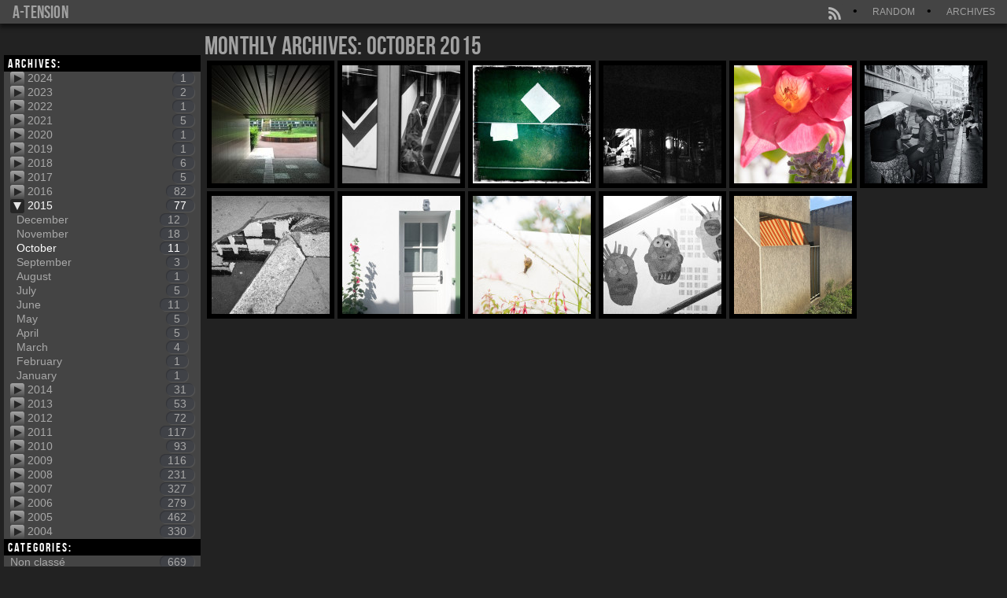

--- FILE ---
content_type: text/html; charset=UTF-8
request_url: https://a-tension.eu/index.php/2015/10/
body_size: 5428
content:



<!DOCTYPE html>
<html xmlns="http://www.w3.org/1999/xhtml" xml:lang="fr" lang="fr" dir="ltr">
<head>
    <meta http-equiv="Content-Type" content="text/html; charset=UTF-8" />
    <meta name="generator" content="WordPress 4.9.28" /> <!-- leave this for stats -->
    <meta name="title" content=" &raquo; 2015 &raquo; October" />

    <link rel="alternate" type="application/rss+xml" title="a-tension RSS Feed" href="https://a-tension.eu/index.php/feed/" />
    <link rel="alternate" type="application/rss+xml" title="a-tension Comments RSS Feed" href="https://a-tension.eu/index.php/comments/feed/" />
    <link rel="alternate" type="application/atom+xml" title="a-tension Atom Feed" href="https://a-tension.eu/index.php/feed/atom/" />

    <title>a-tension &raquo; 2015 &raquo; October</title>

    <!-- theme js -->
    <link rel='dns-prefetch' href='//s.w.org' />
		<script type="text/javascript">
			window._wpemojiSettings = {"baseUrl":"https:\/\/s.w.org\/images\/core\/emoji\/11\/72x72\/","ext":".png","svgUrl":"https:\/\/s.w.org\/images\/core\/emoji\/11\/svg\/","svgExt":".svg","source":{"concatemoji":"https:\/\/a-tension.eu\/wp-includes\/js\/wp-emoji-release.min.js?ver=4.9.28"}};
			!function(e,a,t){var n,r,o,i=a.createElement("canvas"),p=i.getContext&&i.getContext("2d");function s(e,t){var a=String.fromCharCode;p.clearRect(0,0,i.width,i.height),p.fillText(a.apply(this,e),0,0);e=i.toDataURL();return p.clearRect(0,0,i.width,i.height),p.fillText(a.apply(this,t),0,0),e===i.toDataURL()}function c(e){var t=a.createElement("script");t.src=e,t.defer=t.type="text/javascript",a.getElementsByTagName("head")[0].appendChild(t)}for(o=Array("flag","emoji"),t.supports={everything:!0,everythingExceptFlag:!0},r=0;r<o.length;r++)t.supports[o[r]]=function(e){if(!p||!p.fillText)return!1;switch(p.textBaseline="top",p.font="600 32px Arial",e){case"flag":return s([55356,56826,55356,56819],[55356,56826,8203,55356,56819])?!1:!s([55356,57332,56128,56423,56128,56418,56128,56421,56128,56430,56128,56423,56128,56447],[55356,57332,8203,56128,56423,8203,56128,56418,8203,56128,56421,8203,56128,56430,8203,56128,56423,8203,56128,56447]);case"emoji":return!s([55358,56760,9792,65039],[55358,56760,8203,9792,65039])}return!1}(o[r]),t.supports.everything=t.supports.everything&&t.supports[o[r]],"flag"!==o[r]&&(t.supports.everythingExceptFlag=t.supports.everythingExceptFlag&&t.supports[o[r]]);t.supports.everythingExceptFlag=t.supports.everythingExceptFlag&&!t.supports.flag,t.DOMReady=!1,t.readyCallback=function(){t.DOMReady=!0},t.supports.everything||(n=function(){t.readyCallback()},a.addEventListener?(a.addEventListener("DOMContentLoaded",n,!1),e.addEventListener("load",n,!1)):(e.attachEvent("onload",n),a.attachEvent("onreadystatechange",function(){"complete"===a.readyState&&t.readyCallback()})),(n=t.source||{}).concatemoji?c(n.concatemoji):n.wpemoji&&n.twemoji&&(c(n.twemoji),c(n.wpemoji)))}(window,document,window._wpemojiSettings);
		</script>
		<style type="text/css">
img.wp-smiley,
img.emoji {
	display: inline !important;
	border: none !important;
	box-shadow: none !important;
	height: 1em !important;
	width: 1em !important;
	margin: 0 .07em !important;
	vertical-align: -0.1em !important;
	background: none !important;
	padding: 0 !important;
}
</style>
<link rel='stylesheet' id='genericons-css'  href='https://a-tension.eu/wp-content/themes/wordpress_odyssey-master/font/genericons.css?ver=2.09' type='text/css' media='all' />
<script type='text/javascript' src='https://a-tension.eu/wp-includes/js/jquery/jquery.js?ver=1.12.4'></script>
<script type='text/javascript' src='https://a-tension.eu/wp-includes/js/jquery/jquery-migrate.min.js?ver=1.4.1'></script>
<script type='text/javascript' src='https://a-tension.eu/wp-content/themes/wordpress_odyssey-master/js/ba-tiny-pubsub.js?ver=4.9.28'></script>
<script type='text/javascript' src='https://a-tension.eu/wp-content/themes/wordpress_odyssey-master/js/native.history.js?ver=4.9.28'></script>
<link rel='https://api.w.org/' href='https://a-tension.eu/index.php/wp-json/' />
<!-- ## NXS/OG ## --><!-- ## NXSOGTAGS ## --><!-- ## NXS/OG ## -->
    <link rel="stylesheet" href="https://a-tension.eu/wp-content/themes/wordpress_odyssey-master/style.css" type="text/css" media="screen and (min-width: 800px)" />
    <link rel="stylesheet" href="" type="text/css" media="screen and (maw-width: 800px)" />
</head>
<body class="archive date" >

    <header id="headerbar" class="headerbar">
        <h1 id="logo">
            <a href="https://a-tension.eu/" title="paying attention is free">
                a-tension            </a>
        </h1>

        <nav>
            <ul class="menu txt">
                                <li class="random">
                    <a href="https://a-tension.eu/index.php/2008/02/04/sans-titre-501/" title="Random post" >
                        Random                    </a>
                </li>
                                <li class="archives">
                    <a href="https://a-tension.eu/index.php/2024/09/" title="Archives" >
                        Archives                    </a>
                </li>
                                            </ul>
        </nav>

                <div class="menu but syndication">
                        <a class="menu_but_rss"
                href="https://a-tension.eu/index.php/feed/"
                title="RSS Feed"
                target="_blank"></a>
                    </div>
        
                <div class="menu loading"></div>
    </header>


<div id="archives_menu">
    <ul>
        <li>
            <span class="menu_head">
                <h3>Archives:</h3>
            </span>
            <ul class="menu_content extended">
    <li class="menu ">
        <span class="menu_head">
            <span class="menu_extend"><span class="menu_extend_arrow"></span></span>
            <a href="https://a-tension.eu/index.php/2024/"> 2024 <span class="post_count">1</span></a>
        </span>
            <ul class="menu_content ">
    <li class="menu ">
        <span class="menu_head">
            <a href="https://a-tension.eu/index.php/2024/09/"> September <span class="post_count">1</span></a>
        </span>
            <ul class="menu_content ">
</ul>
    </li>
</ul>
    </li>
    <li class="menu ">
        <span class="menu_head">
            <span class="menu_extend"><span class="menu_extend_arrow"></span></span>
            <a href="https://a-tension.eu/index.php/2023/"> 2023 <span class="post_count">2</span></a>
        </span>
            <ul class="menu_content ">
    <li class="menu ">
        <span class="menu_head">
            <a href="https://a-tension.eu/index.php/2023/11/"> November <span class="post_count">1</span></a>
        </span>
            <ul class="menu_content ">
</ul>
    </li>
    <li class="menu ">
        <span class="menu_head">
            <a href="https://a-tension.eu/index.php/2023/06/"> June <span class="post_count">1</span></a>
        </span>
            <ul class="menu_content ">
</ul>
    </li>
</ul>
    </li>
    <li class="menu ">
        <span class="menu_head">
            <span class="menu_extend"><span class="menu_extend_arrow"></span></span>
            <a href="https://a-tension.eu/index.php/2022/"> 2022 <span class="post_count">1</span></a>
        </span>
            <ul class="menu_content ">
    <li class="menu ">
        <span class="menu_head">
            <a href="https://a-tension.eu/index.php/2022/11/"> November <span class="post_count">1</span></a>
        </span>
            <ul class="menu_content ">
</ul>
    </li>
</ul>
    </li>
    <li class="menu ">
        <span class="menu_head">
            <span class="menu_extend"><span class="menu_extend_arrow"></span></span>
            <a href="https://a-tension.eu/index.php/2021/"> 2021 <span class="post_count">5</span></a>
        </span>
            <ul class="menu_content ">
    <li class="menu ">
        <span class="menu_head">
            <a href="https://a-tension.eu/index.php/2021/10/"> October <span class="post_count">1</span></a>
        </span>
            <ul class="menu_content ">
</ul>
    </li>
    <li class="menu ">
        <span class="menu_head">
            <a href="https://a-tension.eu/index.php/2021/06/"> June <span class="post_count">1</span></a>
        </span>
            <ul class="menu_content ">
</ul>
    </li>
    <li class="menu ">
        <span class="menu_head">
            <a href="https://a-tension.eu/index.php/2021/03/"> March <span class="post_count">2</span></a>
        </span>
            <ul class="menu_content ">
</ul>
    </li>
    <li class="menu ">
        <span class="menu_head">
            <a href="https://a-tension.eu/index.php/2021/02/"> February <span class="post_count">1</span></a>
        </span>
            <ul class="menu_content ">
</ul>
    </li>
</ul>
    </li>
    <li class="menu ">
        <span class="menu_head">
            <span class="menu_extend"><span class="menu_extend_arrow"></span></span>
            <a href="https://a-tension.eu/index.php/2020/"> 2020 <span class="post_count">1</span></a>
        </span>
            <ul class="menu_content ">
    <li class="menu ">
        <span class="menu_head">
            <a href="https://a-tension.eu/index.php/2020/07/"> July <span class="post_count">1</span></a>
        </span>
            <ul class="menu_content ">
</ul>
    </li>
</ul>
    </li>
    <li class="menu ">
        <span class="menu_head">
            <span class="menu_extend"><span class="menu_extend_arrow"></span></span>
            <a href="https://a-tension.eu/index.php/2019/"> 2019 <span class="post_count">1</span></a>
        </span>
            <ul class="menu_content ">
    <li class="menu ">
        <span class="menu_head">
            <a href="https://a-tension.eu/index.php/2019/06/"> June <span class="post_count">1</span></a>
        </span>
            <ul class="menu_content ">
</ul>
    </li>
</ul>
    </li>
    <li class="menu ">
        <span class="menu_head">
            <span class="menu_extend"><span class="menu_extend_arrow"></span></span>
            <a href="https://a-tension.eu/index.php/2018/"> 2018 <span class="post_count">6</span></a>
        </span>
            <ul class="menu_content ">
    <li class="menu ">
        <span class="menu_head">
            <a href="https://a-tension.eu/index.php/2018/11/"> November <span class="post_count">2</span></a>
        </span>
            <ul class="menu_content ">
</ul>
    </li>
    <li class="menu ">
        <span class="menu_head">
            <a href="https://a-tension.eu/index.php/2018/10/"> October <span class="post_count">3</span></a>
        </span>
            <ul class="menu_content ">
</ul>
    </li>
    <li class="menu ">
        <span class="menu_head">
            <a href="https://a-tension.eu/index.php/2018/05/"> May <span class="post_count">1</span></a>
        </span>
            <ul class="menu_content ">
</ul>
    </li>
</ul>
    </li>
    <li class="menu ">
        <span class="menu_head">
            <span class="menu_extend"><span class="menu_extend_arrow"></span></span>
            <a href="https://a-tension.eu/index.php/2017/"> 2017 <span class="post_count">5</span></a>
        </span>
            <ul class="menu_content ">
    <li class="menu ">
        <span class="menu_head">
            <a href="https://a-tension.eu/index.php/2017/11/"> November <span class="post_count">1</span></a>
        </span>
            <ul class="menu_content ">
</ul>
    </li>
    <li class="menu ">
        <span class="menu_head">
            <a href="https://a-tension.eu/index.php/2017/10/"> October <span class="post_count">1</span></a>
        </span>
            <ul class="menu_content ">
</ul>
    </li>
    <li class="menu ">
        <span class="menu_head">
            <a href="https://a-tension.eu/index.php/2017/05/"> May <span class="post_count">1</span></a>
        </span>
            <ul class="menu_content ">
</ul>
    </li>
    <li class="menu ">
        <span class="menu_head">
            <a href="https://a-tension.eu/index.php/2017/02/"> February <span class="post_count">2</span></a>
        </span>
            <ul class="menu_content ">
</ul>
    </li>
</ul>
    </li>
    <li class="menu ">
        <span class="menu_head">
            <span class="menu_extend"><span class="menu_extend_arrow"></span></span>
            <a href="https://a-tension.eu/index.php/2016/"> 2016 <span class="post_count">82</span></a>
        </span>
            <ul class="menu_content ">
    <li class="menu ">
        <span class="menu_head">
            <a href="https://a-tension.eu/index.php/2016/11/"> November <span class="post_count">2</span></a>
        </span>
            <ul class="menu_content ">
</ul>
    </li>
    <li class="menu ">
        <span class="menu_head">
            <a href="https://a-tension.eu/index.php/2016/10/"> October <span class="post_count">6</span></a>
        </span>
            <ul class="menu_content ">
</ul>
    </li>
    <li class="menu ">
        <span class="menu_head">
            <a href="https://a-tension.eu/index.php/2016/09/"> September <span class="post_count">1</span></a>
        </span>
            <ul class="menu_content ">
</ul>
    </li>
    <li class="menu ">
        <span class="menu_head">
            <a href="https://a-tension.eu/index.php/2016/07/"> July <span class="post_count">12</span></a>
        </span>
            <ul class="menu_content ">
</ul>
    </li>
    <li class="menu ">
        <span class="menu_head">
            <a href="https://a-tension.eu/index.php/2016/06/"> June <span class="post_count">9</span></a>
        </span>
            <ul class="menu_content ">
</ul>
    </li>
    <li class="menu ">
        <span class="menu_head">
            <a href="https://a-tension.eu/index.php/2016/05/"> May <span class="post_count">9</span></a>
        </span>
            <ul class="menu_content ">
</ul>
    </li>
    <li class="menu ">
        <span class="menu_head">
            <a href="https://a-tension.eu/index.php/2016/04/"> April <span class="post_count">12</span></a>
        </span>
            <ul class="menu_content ">
</ul>
    </li>
    <li class="menu ">
        <span class="menu_head">
            <a href="https://a-tension.eu/index.php/2016/03/"> March <span class="post_count">12</span></a>
        </span>
            <ul class="menu_content ">
</ul>
    </li>
    <li class="menu ">
        <span class="menu_head">
            <a href="https://a-tension.eu/index.php/2016/02/"> February <span class="post_count">5</span></a>
        </span>
            <ul class="menu_content ">
</ul>
    </li>
    <li class="menu ">
        <span class="menu_head">
            <a href="https://a-tension.eu/index.php/2016/01/"> January <span class="post_count">14</span></a>
        </span>
            <ul class="menu_content ">
</ul>
    </li>
</ul>
    </li>
    <li class="menu extended">
        <span class="menu_head">
            <span class="menu_extend"><span class="menu_extend_arrow"></span></span>
            <a href="https://a-tension.eu/index.php/2015/"> 2015 <span class="post_count">77</span></a>
        </span>
            <ul class="menu_content extended">
    <li class="menu ">
        <span class="menu_head">
            <a href="https://a-tension.eu/index.php/2015/12/"> December <span class="post_count">12</span></a>
        </span>
            <ul class="menu_content ">
</ul>
    </li>
    <li class="menu ">
        <span class="menu_head">
            <a href="https://a-tension.eu/index.php/2015/11/"> November <span class="post_count">18</span></a>
        </span>
            <ul class="menu_content ">
</ul>
    </li>
    <li class="menu extended">
        <span class="menu_head">
            <a href="https://a-tension.eu/index.php/2015/10/"> October <span class="post_count">11</span></a>
        </span>
            <ul class="menu_content extended">
</ul>
    </li>
    <li class="menu ">
        <span class="menu_head">
            <a href="https://a-tension.eu/index.php/2015/09/"> September <span class="post_count">3</span></a>
        </span>
            <ul class="menu_content ">
</ul>
    </li>
    <li class="menu ">
        <span class="menu_head">
            <a href="https://a-tension.eu/index.php/2015/08/"> August <span class="post_count">1</span></a>
        </span>
            <ul class="menu_content ">
</ul>
    </li>
    <li class="menu ">
        <span class="menu_head">
            <a href="https://a-tension.eu/index.php/2015/07/"> July <span class="post_count">5</span></a>
        </span>
            <ul class="menu_content ">
</ul>
    </li>
    <li class="menu ">
        <span class="menu_head">
            <a href="https://a-tension.eu/index.php/2015/06/"> June <span class="post_count">11</span></a>
        </span>
            <ul class="menu_content ">
</ul>
    </li>
    <li class="menu ">
        <span class="menu_head">
            <a href="https://a-tension.eu/index.php/2015/05/"> May <span class="post_count">5</span></a>
        </span>
            <ul class="menu_content ">
</ul>
    </li>
    <li class="menu ">
        <span class="menu_head">
            <a href="https://a-tension.eu/index.php/2015/04/"> April <span class="post_count">5</span></a>
        </span>
            <ul class="menu_content ">
</ul>
    </li>
    <li class="menu ">
        <span class="menu_head">
            <a href="https://a-tension.eu/index.php/2015/03/"> March <span class="post_count">4</span></a>
        </span>
            <ul class="menu_content ">
</ul>
    </li>
    <li class="menu ">
        <span class="menu_head">
            <a href="https://a-tension.eu/index.php/2015/02/"> February <span class="post_count">1</span></a>
        </span>
            <ul class="menu_content ">
</ul>
    </li>
    <li class="menu ">
        <span class="menu_head">
            <a href="https://a-tension.eu/index.php/2015/01/"> January <span class="post_count">1</span></a>
        </span>
            <ul class="menu_content ">
</ul>
    </li>
</ul>
    </li>
    <li class="menu ">
        <span class="menu_head">
            <span class="menu_extend"><span class="menu_extend_arrow"></span></span>
            <a href="https://a-tension.eu/index.php/2014/"> 2014 <span class="post_count">31</span></a>
        </span>
            <ul class="menu_content ">
    <li class="menu ">
        <span class="menu_head">
            <a href="https://a-tension.eu/index.php/2014/12/"> December <span class="post_count">3</span></a>
        </span>
            <ul class="menu_content ">
</ul>
    </li>
    <li class="menu ">
        <span class="menu_head">
            <a href="https://a-tension.eu/index.php/2014/10/"> October <span class="post_count">2</span></a>
        </span>
            <ul class="menu_content ">
</ul>
    </li>
    <li class="menu ">
        <span class="menu_head">
            <a href="https://a-tension.eu/index.php/2014/09/"> September <span class="post_count">2</span></a>
        </span>
            <ul class="menu_content ">
</ul>
    </li>
    <li class="menu ">
        <span class="menu_head">
            <a href="https://a-tension.eu/index.php/2014/08/"> August <span class="post_count">3</span></a>
        </span>
            <ul class="menu_content ">
</ul>
    </li>
    <li class="menu ">
        <span class="menu_head">
            <a href="https://a-tension.eu/index.php/2014/07/"> July <span class="post_count">8</span></a>
        </span>
            <ul class="menu_content ">
</ul>
    </li>
    <li class="menu ">
        <span class="menu_head">
            <a href="https://a-tension.eu/index.php/2014/06/"> June <span class="post_count">3</span></a>
        </span>
            <ul class="menu_content ">
</ul>
    </li>
    <li class="menu ">
        <span class="menu_head">
            <a href="https://a-tension.eu/index.php/2014/05/"> May <span class="post_count">1</span></a>
        </span>
            <ul class="menu_content ">
</ul>
    </li>
    <li class="menu ">
        <span class="menu_head">
            <a href="https://a-tension.eu/index.php/2014/04/"> April <span class="post_count">1</span></a>
        </span>
            <ul class="menu_content ">
</ul>
    </li>
    <li class="menu ">
        <span class="menu_head">
            <a href="https://a-tension.eu/index.php/2014/03/"> March <span class="post_count">2</span></a>
        </span>
            <ul class="menu_content ">
</ul>
    </li>
    <li class="menu ">
        <span class="menu_head">
            <a href="https://a-tension.eu/index.php/2014/02/"> February <span class="post_count">2</span></a>
        </span>
            <ul class="menu_content ">
</ul>
    </li>
    <li class="menu ">
        <span class="menu_head">
            <a href="https://a-tension.eu/index.php/2014/01/"> January <span class="post_count">4</span></a>
        </span>
            <ul class="menu_content ">
</ul>
    </li>
</ul>
    </li>
    <li class="menu ">
        <span class="menu_head">
            <span class="menu_extend"><span class="menu_extend_arrow"></span></span>
            <a href="https://a-tension.eu/index.php/2013/"> 2013 <span class="post_count">53</span></a>
        </span>
            <ul class="menu_content ">
    <li class="menu ">
        <span class="menu_head">
            <a href="https://a-tension.eu/index.php/2013/12/"> December <span class="post_count">2</span></a>
        </span>
            <ul class="menu_content ">
</ul>
    </li>
    <li class="menu ">
        <span class="menu_head">
            <a href="https://a-tension.eu/index.php/2013/11/"> November <span class="post_count">1</span></a>
        </span>
            <ul class="menu_content ">
</ul>
    </li>
    <li class="menu ">
        <span class="menu_head">
            <a href="https://a-tension.eu/index.php/2013/10/"> October <span class="post_count">5</span></a>
        </span>
            <ul class="menu_content ">
</ul>
    </li>
    <li class="menu ">
        <span class="menu_head">
            <a href="https://a-tension.eu/index.php/2013/09/"> September <span class="post_count">3</span></a>
        </span>
            <ul class="menu_content ">
</ul>
    </li>
    <li class="menu ">
        <span class="menu_head">
            <a href="https://a-tension.eu/index.php/2013/08/"> August <span class="post_count">2</span></a>
        </span>
            <ul class="menu_content ">
</ul>
    </li>
    <li class="menu ">
        <span class="menu_head">
            <a href="https://a-tension.eu/index.php/2013/07/"> July <span class="post_count">4</span></a>
        </span>
            <ul class="menu_content ">
</ul>
    </li>
    <li class="menu ">
        <span class="menu_head">
            <a href="https://a-tension.eu/index.php/2013/06/"> June <span class="post_count">6</span></a>
        </span>
            <ul class="menu_content ">
</ul>
    </li>
    <li class="menu ">
        <span class="menu_head">
            <a href="https://a-tension.eu/index.php/2013/05/"> May <span class="post_count">5</span></a>
        </span>
            <ul class="menu_content ">
</ul>
    </li>
    <li class="menu ">
        <span class="menu_head">
            <a href="https://a-tension.eu/index.php/2013/04/"> April <span class="post_count">7</span></a>
        </span>
            <ul class="menu_content ">
</ul>
    </li>
    <li class="menu ">
        <span class="menu_head">
            <a href="https://a-tension.eu/index.php/2013/03/"> March <span class="post_count">3</span></a>
        </span>
            <ul class="menu_content ">
</ul>
    </li>
    <li class="menu ">
        <span class="menu_head">
            <a href="https://a-tension.eu/index.php/2013/02/"> February <span class="post_count">7</span></a>
        </span>
            <ul class="menu_content ">
</ul>
    </li>
    <li class="menu ">
        <span class="menu_head">
            <a href="https://a-tension.eu/index.php/2013/01/"> January <span class="post_count">8</span></a>
        </span>
            <ul class="menu_content ">
</ul>
    </li>
</ul>
    </li>
    <li class="menu ">
        <span class="menu_head">
            <span class="menu_extend"><span class="menu_extend_arrow"></span></span>
            <a href="https://a-tension.eu/index.php/2012/"> 2012 <span class="post_count">72</span></a>
        </span>
            <ul class="menu_content ">
    <li class="menu ">
        <span class="menu_head">
            <a href="https://a-tension.eu/index.php/2012/12/"> December <span class="post_count">6</span></a>
        </span>
            <ul class="menu_content ">
</ul>
    </li>
    <li class="menu ">
        <span class="menu_head">
            <a href="https://a-tension.eu/index.php/2012/11/"> November <span class="post_count">8</span></a>
        </span>
            <ul class="menu_content ">
</ul>
    </li>
    <li class="menu ">
        <span class="menu_head">
            <a href="https://a-tension.eu/index.php/2012/10/"> October <span class="post_count">4</span></a>
        </span>
            <ul class="menu_content ">
</ul>
    </li>
    <li class="menu ">
        <span class="menu_head">
            <a href="https://a-tension.eu/index.php/2012/09/"> September <span class="post_count">6</span></a>
        </span>
            <ul class="menu_content ">
</ul>
    </li>
    <li class="menu ">
        <span class="menu_head">
            <a href="https://a-tension.eu/index.php/2012/08/"> August <span class="post_count">2</span></a>
        </span>
            <ul class="menu_content ">
</ul>
    </li>
    <li class="menu ">
        <span class="menu_head">
            <a href="https://a-tension.eu/index.php/2012/07/"> July <span class="post_count">9</span></a>
        </span>
            <ul class="menu_content ">
</ul>
    </li>
    <li class="menu ">
        <span class="menu_head">
            <a href="https://a-tension.eu/index.php/2012/06/"> June <span class="post_count">3</span></a>
        </span>
            <ul class="menu_content ">
</ul>
    </li>
    <li class="menu ">
        <span class="menu_head">
            <a href="https://a-tension.eu/index.php/2012/05/"> May <span class="post_count">6</span></a>
        </span>
            <ul class="menu_content ">
</ul>
    </li>
    <li class="menu ">
        <span class="menu_head">
            <a href="https://a-tension.eu/index.php/2012/04/"> April <span class="post_count">7</span></a>
        </span>
            <ul class="menu_content ">
</ul>
    </li>
    <li class="menu ">
        <span class="menu_head">
            <a href="https://a-tension.eu/index.php/2012/03/"> March <span class="post_count">9</span></a>
        </span>
            <ul class="menu_content ">
</ul>
    </li>
    <li class="menu ">
        <span class="menu_head">
            <a href="https://a-tension.eu/index.php/2012/02/"> February <span class="post_count">7</span></a>
        </span>
            <ul class="menu_content ">
</ul>
    </li>
    <li class="menu ">
        <span class="menu_head">
            <a href="https://a-tension.eu/index.php/2012/01/"> January <span class="post_count">5</span></a>
        </span>
            <ul class="menu_content ">
</ul>
    </li>
</ul>
    </li>
    <li class="menu ">
        <span class="menu_head">
            <span class="menu_extend"><span class="menu_extend_arrow"></span></span>
            <a href="https://a-tension.eu/index.php/2011/"> 2011 <span class="post_count">117</span></a>
        </span>
            <ul class="menu_content ">
    <li class="menu ">
        <span class="menu_head">
            <a href="https://a-tension.eu/index.php/2011/12/"> December <span class="post_count">7</span></a>
        </span>
            <ul class="menu_content ">
</ul>
    </li>
    <li class="menu ">
        <span class="menu_head">
            <a href="https://a-tension.eu/index.php/2011/11/"> November <span class="post_count">12</span></a>
        </span>
            <ul class="menu_content ">
</ul>
    </li>
    <li class="menu ">
        <span class="menu_head">
            <a href="https://a-tension.eu/index.php/2011/10/"> October <span class="post_count">4</span></a>
        </span>
            <ul class="menu_content ">
</ul>
    </li>
    <li class="menu ">
        <span class="menu_head">
            <a href="https://a-tension.eu/index.php/2011/09/"> September <span class="post_count">11</span></a>
        </span>
            <ul class="menu_content ">
</ul>
    </li>
    <li class="menu ">
        <span class="menu_head">
            <a href="https://a-tension.eu/index.php/2011/08/"> August <span class="post_count">11</span></a>
        </span>
            <ul class="menu_content ">
</ul>
    </li>
    <li class="menu ">
        <span class="menu_head">
            <a href="https://a-tension.eu/index.php/2011/07/"> July <span class="post_count">8</span></a>
        </span>
            <ul class="menu_content ">
</ul>
    </li>
    <li class="menu ">
        <span class="menu_head">
            <a href="https://a-tension.eu/index.php/2011/06/"> June <span class="post_count">11</span></a>
        </span>
            <ul class="menu_content ">
</ul>
    </li>
    <li class="menu ">
        <span class="menu_head">
            <a href="https://a-tension.eu/index.php/2011/05/"> May <span class="post_count">14</span></a>
        </span>
            <ul class="menu_content ">
</ul>
    </li>
    <li class="menu ">
        <span class="menu_head">
            <a href="https://a-tension.eu/index.php/2011/04/"> April <span class="post_count">9</span></a>
        </span>
            <ul class="menu_content ">
</ul>
    </li>
    <li class="menu ">
        <span class="menu_head">
            <a href="https://a-tension.eu/index.php/2011/03/"> March <span class="post_count">13</span></a>
        </span>
            <ul class="menu_content ">
</ul>
    </li>
    <li class="menu ">
        <span class="menu_head">
            <a href="https://a-tension.eu/index.php/2011/02/"> February <span class="post_count">9</span></a>
        </span>
            <ul class="menu_content ">
</ul>
    </li>
    <li class="menu ">
        <span class="menu_head">
            <a href="https://a-tension.eu/index.php/2011/01/"> January <span class="post_count">8</span></a>
        </span>
            <ul class="menu_content ">
</ul>
    </li>
</ul>
    </li>
    <li class="menu ">
        <span class="menu_head">
            <span class="menu_extend"><span class="menu_extend_arrow"></span></span>
            <a href="https://a-tension.eu/index.php/2010/"> 2010 <span class="post_count">93</span></a>
        </span>
            <ul class="menu_content ">
    <li class="menu ">
        <span class="menu_head">
            <a href="https://a-tension.eu/index.php/2010/12/"> December <span class="post_count">10</span></a>
        </span>
            <ul class="menu_content ">
</ul>
    </li>
    <li class="menu ">
        <span class="menu_head">
            <a href="https://a-tension.eu/index.php/2010/11/"> November <span class="post_count">16</span></a>
        </span>
            <ul class="menu_content ">
</ul>
    </li>
    <li class="menu ">
        <span class="menu_head">
            <a href="https://a-tension.eu/index.php/2010/10/"> October <span class="post_count">6</span></a>
        </span>
            <ul class="menu_content ">
</ul>
    </li>
    <li class="menu ">
        <span class="menu_head">
            <a href="https://a-tension.eu/index.php/2010/09/"> September <span class="post_count">10</span></a>
        </span>
            <ul class="menu_content ">
</ul>
    </li>
    <li class="menu ">
        <span class="menu_head">
            <a href="https://a-tension.eu/index.php/2010/08/"> August <span class="post_count">5</span></a>
        </span>
            <ul class="menu_content ">
</ul>
    </li>
    <li class="menu ">
        <span class="menu_head">
            <a href="https://a-tension.eu/index.php/2010/07/"> July <span class="post_count">4</span></a>
        </span>
            <ul class="menu_content ">
</ul>
    </li>
    <li class="menu ">
        <span class="menu_head">
            <a href="https://a-tension.eu/index.php/2010/06/"> June <span class="post_count">6</span></a>
        </span>
            <ul class="menu_content ">
</ul>
    </li>
    <li class="menu ">
        <span class="menu_head">
            <a href="https://a-tension.eu/index.php/2010/05/"> May <span class="post_count">1</span></a>
        </span>
            <ul class="menu_content ">
</ul>
    </li>
    <li class="menu ">
        <span class="menu_head">
            <a href="https://a-tension.eu/index.php/2010/04/"> April <span class="post_count">2</span></a>
        </span>
            <ul class="menu_content ">
</ul>
    </li>
    <li class="menu ">
        <span class="menu_head">
            <a href="https://a-tension.eu/index.php/2010/03/"> March <span class="post_count">16</span></a>
        </span>
            <ul class="menu_content ">
</ul>
    </li>
    <li class="menu ">
        <span class="menu_head">
            <a href="https://a-tension.eu/index.php/2010/02/"> February <span class="post_count">7</span></a>
        </span>
            <ul class="menu_content ">
</ul>
    </li>
    <li class="menu ">
        <span class="menu_head">
            <a href="https://a-tension.eu/index.php/2010/01/"> January <span class="post_count">10</span></a>
        </span>
            <ul class="menu_content ">
</ul>
    </li>
</ul>
    </li>
    <li class="menu ">
        <span class="menu_head">
            <span class="menu_extend"><span class="menu_extend_arrow"></span></span>
            <a href="https://a-tension.eu/index.php/2009/"> 2009 <span class="post_count">116</span></a>
        </span>
            <ul class="menu_content ">
    <li class="menu ">
        <span class="menu_head">
            <a href="https://a-tension.eu/index.php/2009/12/"> December <span class="post_count">5</span></a>
        </span>
            <ul class="menu_content ">
</ul>
    </li>
    <li class="menu ">
        <span class="menu_head">
            <a href="https://a-tension.eu/index.php/2009/11/"> November <span class="post_count">11</span></a>
        </span>
            <ul class="menu_content ">
</ul>
    </li>
    <li class="menu ">
        <span class="menu_head">
            <a href="https://a-tension.eu/index.php/2009/10/"> October <span class="post_count">8</span></a>
        </span>
            <ul class="menu_content ">
</ul>
    </li>
    <li class="menu ">
        <span class="menu_head">
            <a href="https://a-tension.eu/index.php/2009/09/"> September <span class="post_count">9</span></a>
        </span>
            <ul class="menu_content ">
</ul>
    </li>
    <li class="menu ">
        <span class="menu_head">
            <a href="https://a-tension.eu/index.php/2009/08/"> August <span class="post_count">11</span></a>
        </span>
            <ul class="menu_content ">
</ul>
    </li>
    <li class="menu ">
        <span class="menu_head">
            <a href="https://a-tension.eu/index.php/2009/07/"> July <span class="post_count">7</span></a>
        </span>
            <ul class="menu_content ">
</ul>
    </li>
    <li class="menu ">
        <span class="menu_head">
            <a href="https://a-tension.eu/index.php/2009/06/"> June <span class="post_count">13</span></a>
        </span>
            <ul class="menu_content ">
</ul>
    </li>
    <li class="menu ">
        <span class="menu_head">
            <a href="https://a-tension.eu/index.php/2009/05/"> May <span class="post_count">8</span></a>
        </span>
            <ul class="menu_content ">
</ul>
    </li>
    <li class="menu ">
        <span class="menu_head">
            <a href="https://a-tension.eu/index.php/2009/04/"> April <span class="post_count">13</span></a>
        </span>
            <ul class="menu_content ">
</ul>
    </li>
    <li class="menu ">
        <span class="menu_head">
            <a href="https://a-tension.eu/index.php/2009/03/"> March <span class="post_count">9</span></a>
        </span>
            <ul class="menu_content ">
</ul>
    </li>
    <li class="menu ">
        <span class="menu_head">
            <a href="https://a-tension.eu/index.php/2009/02/"> February <span class="post_count">13</span></a>
        </span>
            <ul class="menu_content ">
</ul>
    </li>
    <li class="menu ">
        <span class="menu_head">
            <a href="https://a-tension.eu/index.php/2009/01/"> January <span class="post_count">9</span></a>
        </span>
            <ul class="menu_content ">
</ul>
    </li>
</ul>
    </li>
    <li class="menu ">
        <span class="menu_head">
            <span class="menu_extend"><span class="menu_extend_arrow"></span></span>
            <a href="https://a-tension.eu/index.php/2008/"> 2008 <span class="post_count">231</span></a>
        </span>
            <ul class="menu_content ">
    <li class="menu ">
        <span class="menu_head">
            <a href="https://a-tension.eu/index.php/2008/12/"> December <span class="post_count">12</span></a>
        </span>
            <ul class="menu_content ">
</ul>
    </li>
    <li class="menu ">
        <span class="menu_head">
            <a href="https://a-tension.eu/index.php/2008/11/"> November <span class="post_count">7</span></a>
        </span>
            <ul class="menu_content ">
</ul>
    </li>
    <li class="menu ">
        <span class="menu_head">
            <a href="https://a-tension.eu/index.php/2008/10/"> October <span class="post_count">6</span></a>
        </span>
            <ul class="menu_content ">
</ul>
    </li>
    <li class="menu ">
        <span class="menu_head">
            <a href="https://a-tension.eu/index.php/2008/09/"> September <span class="post_count">23</span></a>
        </span>
            <ul class="menu_content ">
</ul>
    </li>
    <li class="menu ">
        <span class="menu_head">
            <a href="https://a-tension.eu/index.php/2008/08/"> August <span class="post_count">30</span></a>
        </span>
            <ul class="menu_content ">
</ul>
    </li>
    <li class="menu ">
        <span class="menu_head">
            <a href="https://a-tension.eu/index.php/2008/07/"> July <span class="post_count">29</span></a>
        </span>
            <ul class="menu_content ">
</ul>
    </li>
    <li class="menu ">
        <span class="menu_head">
            <a href="https://a-tension.eu/index.php/2008/06/"> June <span class="post_count">17</span></a>
        </span>
            <ul class="menu_content ">
</ul>
    </li>
    <li class="menu ">
        <span class="menu_head">
            <a href="https://a-tension.eu/index.php/2008/05/"> May <span class="post_count">20</span></a>
        </span>
            <ul class="menu_content ">
</ul>
    </li>
    <li class="menu ">
        <span class="menu_head">
            <a href="https://a-tension.eu/index.php/2008/04/"> April <span class="post_count">21</span></a>
        </span>
            <ul class="menu_content ">
</ul>
    </li>
    <li class="menu ">
        <span class="menu_head">
            <a href="https://a-tension.eu/index.php/2008/03/"> March <span class="post_count">20</span></a>
        </span>
            <ul class="menu_content ">
</ul>
    </li>
    <li class="menu ">
        <span class="menu_head">
            <a href="https://a-tension.eu/index.php/2008/02/"> February <span class="post_count">16</span></a>
        </span>
            <ul class="menu_content ">
</ul>
    </li>
    <li class="menu ">
        <span class="menu_head">
            <a href="https://a-tension.eu/index.php/2008/01/"> January <span class="post_count">30</span></a>
        </span>
            <ul class="menu_content ">
</ul>
    </li>
</ul>
    </li>
    <li class="menu ">
        <span class="menu_head">
            <span class="menu_extend"><span class="menu_extend_arrow"></span></span>
            <a href="https://a-tension.eu/index.php/2007/"> 2007 <span class="post_count">327</span></a>
        </span>
            <ul class="menu_content ">
    <li class="menu ">
        <span class="menu_head">
            <a href="https://a-tension.eu/index.php/2007/12/"> December <span class="post_count">28</span></a>
        </span>
            <ul class="menu_content ">
</ul>
    </li>
    <li class="menu ">
        <span class="menu_head">
            <a href="https://a-tension.eu/index.php/2007/11/"> November <span class="post_count">29</span></a>
        </span>
            <ul class="menu_content ">
</ul>
    </li>
    <li class="menu ">
        <span class="menu_head">
            <a href="https://a-tension.eu/index.php/2007/10/"> October <span class="post_count">31</span></a>
        </span>
            <ul class="menu_content ">
</ul>
    </li>
    <li class="menu ">
        <span class="menu_head">
            <a href="https://a-tension.eu/index.php/2007/09/"> September <span class="post_count">27</span></a>
        </span>
            <ul class="menu_content ">
</ul>
    </li>
    <li class="menu ">
        <span class="menu_head">
            <a href="https://a-tension.eu/index.php/2007/08/"> August <span class="post_count">26</span></a>
        </span>
            <ul class="menu_content ">
</ul>
    </li>
    <li class="menu ">
        <span class="menu_head">
            <a href="https://a-tension.eu/index.php/2007/07/"> July <span class="post_count">21</span></a>
        </span>
            <ul class="menu_content ">
</ul>
    </li>
    <li class="menu ">
        <span class="menu_head">
            <a href="https://a-tension.eu/index.php/2007/06/"> June <span class="post_count">24</span></a>
        </span>
            <ul class="menu_content ">
</ul>
    </li>
    <li class="menu ">
        <span class="menu_head">
            <a href="https://a-tension.eu/index.php/2007/05/"> May <span class="post_count">25</span></a>
        </span>
            <ul class="menu_content ">
</ul>
    </li>
    <li class="menu ">
        <span class="menu_head">
            <a href="https://a-tension.eu/index.php/2007/04/"> April <span class="post_count">29</span></a>
        </span>
            <ul class="menu_content ">
</ul>
    </li>
    <li class="menu ">
        <span class="menu_head">
            <a href="https://a-tension.eu/index.php/2007/03/"> March <span class="post_count">29</span></a>
        </span>
            <ul class="menu_content ">
</ul>
    </li>
    <li class="menu ">
        <span class="menu_head">
            <a href="https://a-tension.eu/index.php/2007/02/"> February <span class="post_count">28</span></a>
        </span>
            <ul class="menu_content ">
</ul>
    </li>
    <li class="menu ">
        <span class="menu_head">
            <a href="https://a-tension.eu/index.php/2007/01/"> January <span class="post_count">30</span></a>
        </span>
            <ul class="menu_content ">
</ul>
    </li>
</ul>
    </li>
    <li class="menu ">
        <span class="menu_head">
            <span class="menu_extend"><span class="menu_extend_arrow"></span></span>
            <a href="https://a-tension.eu/index.php/2006/"> 2006 <span class="post_count">279</span></a>
        </span>
            <ul class="menu_content ">
    <li class="menu ">
        <span class="menu_head">
            <a href="https://a-tension.eu/index.php/2006/12/"> December <span class="post_count">31</span></a>
        </span>
            <ul class="menu_content ">
</ul>
    </li>
    <li class="menu ">
        <span class="menu_head">
            <a href="https://a-tension.eu/index.php/2006/11/"> November <span class="post_count">30</span></a>
        </span>
            <ul class="menu_content ">
</ul>
    </li>
    <li class="menu ">
        <span class="menu_head">
            <a href="https://a-tension.eu/index.php/2006/10/"> October <span class="post_count">31</span></a>
        </span>
            <ul class="menu_content ">
</ul>
    </li>
    <li class="menu ">
        <span class="menu_head">
            <a href="https://a-tension.eu/index.php/2006/09/"> September <span class="post_count">26</span></a>
        </span>
            <ul class="menu_content ">
</ul>
    </li>
    <li class="menu ">
        <span class="menu_head">
            <a href="https://a-tension.eu/index.php/2006/08/"> August <span class="post_count">20</span></a>
        </span>
            <ul class="menu_content ">
</ul>
    </li>
    <li class="menu ">
        <span class="menu_head">
            <a href="https://a-tension.eu/index.php/2006/07/"> July <span class="post_count">29</span></a>
        </span>
            <ul class="menu_content ">
</ul>
    </li>
    <li class="menu ">
        <span class="menu_head">
            <a href="https://a-tension.eu/index.php/2006/06/"> June <span class="post_count">27</span></a>
        </span>
            <ul class="menu_content ">
</ul>
    </li>
    <li class="menu ">
        <span class="menu_head">
            <a href="https://a-tension.eu/index.php/2006/05/"> May <span class="post_count">24</span></a>
        </span>
            <ul class="menu_content ">
</ul>
    </li>
    <li class="menu ">
        <span class="menu_head">
            <a href="https://a-tension.eu/index.php/2006/04/"> April <span class="post_count">12</span></a>
        </span>
            <ul class="menu_content ">
</ul>
    </li>
    <li class="menu ">
        <span class="menu_head">
            <a href="https://a-tension.eu/index.php/2006/03/"> March <span class="post_count">10</span></a>
        </span>
            <ul class="menu_content ">
</ul>
    </li>
    <li class="menu ">
        <span class="menu_head">
            <a href="https://a-tension.eu/index.php/2006/02/"> February <span class="post_count">14</span></a>
        </span>
            <ul class="menu_content ">
</ul>
    </li>
    <li class="menu ">
        <span class="menu_head">
            <a href="https://a-tension.eu/index.php/2006/01/"> January <span class="post_count">25</span></a>
        </span>
            <ul class="menu_content ">
</ul>
    </li>
</ul>
    </li>
    <li class="menu ">
        <span class="menu_head">
            <span class="menu_extend"><span class="menu_extend_arrow"></span></span>
            <a href="https://a-tension.eu/index.php/2005/"> 2005 <span class="post_count">462</span></a>
        </span>
            <ul class="menu_content ">
    <li class="menu ">
        <span class="menu_head">
            <a href="https://a-tension.eu/index.php/2005/12/"> December <span class="post_count">16</span></a>
        </span>
            <ul class="menu_content ">
</ul>
    </li>
    <li class="menu ">
        <span class="menu_head">
            <a href="https://a-tension.eu/index.php/2005/11/"> November <span class="post_count">25</span></a>
        </span>
            <ul class="menu_content ">
</ul>
    </li>
    <li class="menu ">
        <span class="menu_head">
            <a href="https://a-tension.eu/index.php/2005/10/"> October <span class="post_count">43</span></a>
        </span>
            <ul class="menu_content ">
</ul>
    </li>
    <li class="menu ">
        <span class="menu_head">
            <a href="https://a-tension.eu/index.php/2005/09/"> September <span class="post_count">21</span></a>
        </span>
            <ul class="menu_content ">
</ul>
    </li>
    <li class="menu ">
        <span class="menu_head">
            <a href="https://a-tension.eu/index.php/2005/08/"> August <span class="post_count">55</span></a>
        </span>
            <ul class="menu_content ">
</ul>
    </li>
    <li class="menu ">
        <span class="menu_head">
            <a href="https://a-tension.eu/index.php/2005/07/"> July <span class="post_count">49</span></a>
        </span>
            <ul class="menu_content ">
</ul>
    </li>
    <li class="menu ">
        <span class="menu_head">
            <a href="https://a-tension.eu/index.php/2005/06/"> June <span class="post_count">32</span></a>
        </span>
            <ul class="menu_content ">
</ul>
    </li>
    <li class="menu ">
        <span class="menu_head">
            <a href="https://a-tension.eu/index.php/2005/05/"> May <span class="post_count">41</span></a>
        </span>
            <ul class="menu_content ">
</ul>
    </li>
    <li class="menu ">
        <span class="menu_head">
            <a href="https://a-tension.eu/index.php/2005/04/"> April <span class="post_count">63</span></a>
        </span>
            <ul class="menu_content ">
</ul>
    </li>
    <li class="menu ">
        <span class="menu_head">
            <a href="https://a-tension.eu/index.php/2005/03/"> March <span class="post_count">41</span></a>
        </span>
            <ul class="menu_content ">
</ul>
    </li>
    <li class="menu ">
        <span class="menu_head">
            <a href="https://a-tension.eu/index.php/2005/02/"> February <span class="post_count">27</span></a>
        </span>
            <ul class="menu_content ">
</ul>
    </li>
    <li class="menu ">
        <span class="menu_head">
            <a href="https://a-tension.eu/index.php/2005/01/"> January <span class="post_count">49</span></a>
        </span>
            <ul class="menu_content ">
</ul>
    </li>
</ul>
    </li>
    <li class="menu ">
        <span class="menu_head">
            <span class="menu_extend"><span class="menu_extend_arrow"></span></span>
            <a href="https://a-tension.eu/index.php/2004/"> 2004 <span class="post_count">330</span></a>
        </span>
            <ul class="menu_content ">
    <li class="menu ">
        <span class="menu_head">
            <a href="https://a-tension.eu/index.php/2004/12/"> December <span class="post_count">27</span></a>
        </span>
            <ul class="menu_content ">
</ul>
    </li>
    <li class="menu ">
        <span class="menu_head">
            <a href="https://a-tension.eu/index.php/2004/11/"> November <span class="post_count">36</span></a>
        </span>
            <ul class="menu_content ">
</ul>
    </li>
    <li class="menu ">
        <span class="menu_head">
            <a href="https://a-tension.eu/index.php/2004/10/"> October <span class="post_count">38</span></a>
        </span>
            <ul class="menu_content ">
</ul>
    </li>
    <li class="menu ">
        <span class="menu_head">
            <a href="https://a-tension.eu/index.php/2004/09/"> September <span class="post_count">29</span></a>
        </span>
            <ul class="menu_content ">
</ul>
    </li>
    <li class="menu ">
        <span class="menu_head">
            <a href="https://a-tension.eu/index.php/2004/08/"> August <span class="post_count">33</span></a>
        </span>
            <ul class="menu_content ">
</ul>
    </li>
    <li class="menu ">
        <span class="menu_head">
            <a href="https://a-tension.eu/index.php/2004/07/"> July <span class="post_count">48</span></a>
        </span>
            <ul class="menu_content ">
</ul>
    </li>
    <li class="menu ">
        <span class="menu_head">
            <a href="https://a-tension.eu/index.php/2004/06/"> June <span class="post_count">24</span></a>
        </span>
            <ul class="menu_content ">
</ul>
    </li>
    <li class="menu ">
        <span class="menu_head">
            <a href="https://a-tension.eu/index.php/2004/05/"> May <span class="post_count">25</span></a>
        </span>
            <ul class="menu_content ">
</ul>
    </li>
    <li class="menu ">
        <span class="menu_head">
            <a href="https://a-tension.eu/index.php/2004/04/"> April <span class="post_count">21</span></a>
        </span>
            <ul class="menu_content ">
</ul>
    </li>
    <li class="menu ">
        <span class="menu_head">
            <a href="https://a-tension.eu/index.php/2004/03/"> March <span class="post_count">17</span></a>
        </span>
            <ul class="menu_content ">
</ul>
    </li>
    <li class="menu ">
        <span class="menu_head">
            <a href="https://a-tension.eu/index.php/2004/02/"> February <span class="post_count">14</span></a>
        </span>
            <ul class="menu_content ">
</ul>
    </li>
    <li class="menu ">
        <span class="menu_head">
            <a href="https://a-tension.eu/index.php/2004/01/"> January <span class="post_count">18</span></a>
        </span>
            <ul class="menu_content ">
</ul>
    </li>
</ul>
    </li>
</ul>
        </li>
        <li>
            <span class="menu_head">
                <h3>Categories:</h3>
            </span>
            <ul class="menu_content extended">
    <li class="menu ">
        <span class="menu_head">
            <a href="https://a-tension.eu/index.php/category/non-classe/"> Non classé <span class="post_count">669</span></a>
        </span>
            <ul class="menu_content ">
</ul>
    </li>
    <li class="menu ">
        <span class="menu_head">
            <span class="menu_extend"><span class="menu_extend_arrow"></span></span>
            <a href="https://a-tension.eu/index.php/category/billet/"> billet <span class="post_count">0</span></a>
        </span>
            <ul class="menu_content ">
    <li class="menu ">
        <span class="menu_head">
            <a href="https://a-tension.eu/index.php/category/billet/billet-d-humeur/"> billet d'humeur <span class="post_count">99</span></a>
        </span>
            <ul class="menu_content ">
</ul>
    </li>
    <li class="menu ">
        <span class="menu_head">
            <a href="https://a-tension.eu/index.php/category/billet/cinema/"> cinéma <span class="post_count">11</span></a>
        </span>
            <ul class="menu_content ">
</ul>
    </li>
    <li class="menu ">
        <span class="menu_head">
            <a href="https://a-tension.eu/index.php/category/billet/contributions/"> contributions <span class="post_count">49</span></a>
        </span>
            <ul class="menu_content ">
</ul>
    </li>
    <li class="menu ">
        <span class="menu_head">
            <a href="https://a-tension.eu/index.php/category/billet/course-a-pied/"> course à pied <span class="post_count">3</span></a>
        </span>
            <ul class="menu_content ">
</ul>
    </li>
    <li class="menu ">
        <span class="menu_head">
            <a href="https://a-tension.eu/index.php/category/billet/dans-la-tete/"> dans la tête <span class="post_count">53</span></a>
        </span>
            <ul class="menu_content ">
</ul>
    </li>
    <li class="menu ">
        <span class="menu_head">
            <a href="https://a-tension.eu/index.php/category/billet/ecologie/"> écologie <span class="post_count">35</span></a>
        </span>
            <ul class="menu_content ">
</ul>
    </li>
    <li class="menu ">
        <span class="menu_head">
            <a href="https://a-tension.eu/index.php/category/billet/economie/"> économie <span class="post_count">21</span></a>
        </span>
            <ul class="menu_content ">
</ul>
    </li>
    <li class="menu ">
        <span class="menu_head">
            <a href="https://a-tension.eu/index.php/category/billet/fictions/"> fictions <span class="post_count">44</span></a>
        </span>
            <ul class="menu_content ">
</ul>
    </li>
    <li class="menu ">
        <span class="menu_head">
            <a href="https://a-tension.eu/index.php/category/billet/meilleurs-mots/"> meilleurs mots <span class="post_count">9</span></a>
        </span>
            <ul class="menu_content ">
</ul>
    </li>
    <li class="menu ">
        <span class="menu_head">
            <a href="https://a-tension.eu/index.php/category/billet/musique/"> musique <span class="post_count">21</span></a>
        </span>
            <ul class="menu_content ">
</ul>
    </li>
    <li class="menu ">
        <span class="menu_head">
            <a href="https://a-tension.eu/index.php/category/billet/paris-carnet/"> paris carnet <span class="post_count">10</span></a>
        </span>
            <ul class="menu_content ">
</ul>
    </li>
    <li class="menu ">
        <span class="menu_head">
            <a href="https://a-tension.eu/index.php/category/billet/parlons-photo/"> parlons photo <span class="post_count">52</span></a>
        </span>
            <ul class="menu_content ">
</ul>
    </li>
    <li class="menu ">
        <span class="menu_head">
            <a href="https://a-tension.eu/index.php/category/billet/pseudo-philosophie/"> pseudo-philosophie <span class="post_count">15</span></a>
        </span>
            <ul class="menu_content ">
</ul>
    </li>
</ul>
    </li>
    <li class="menu ">
        <span class="menu_head">
            <span class="menu_extend"><span class="menu_extend_arrow"></span></span>
            <a href="https://a-tension.eu/index.php/category/endroits/"> endroits <span class="post_count">0</span></a>
        </span>
            <ul class="menu_content ">
    <li class="menu ">
        <span class="menu_head">
            <a href="https://a-tension.eu/index.php/category/endroits/haute-loire/"> haute-loire <span class="post_count">38</span></a>
        </span>
            <ul class="menu_content ">
</ul>
    </li>
    <li class="menu ">
        <span class="menu_head">
            <a href="https://a-tension.eu/index.php/category/endroits/ile-de-re/"> île de ré <span class="post_count">65</span></a>
        </span>
            <ul class="menu_content ">
</ul>
    </li>
    <li class="menu ">
        <span class="menu_head">
            <a href="https://a-tension.eu/index.php/category/endroits/la-defense/"> la défense <span class="post_count">68</span></a>
        </span>
            <ul class="menu_content ">
</ul>
    </li>
    <li class="menu ">
        <span class="menu_head">
            <a href="https://a-tension.eu/index.php/category/endroits/la-reunion/"> la réunion <span class="post_count">5</span></a>
        </span>
            <ul class="menu_content ">
</ul>
    </li>
    <li class="menu ">
        <span class="menu_head">
            <a href="https://a-tension.eu/index.php/category/endroits/londres/"> londres <span class="post_count">44</span></a>
        </span>
            <ul class="menu_content ">
</ul>
    </li>
    <li class="menu ">
        <span class="menu_head">
            <a href="https://a-tension.eu/index.php/category/endroits/maroc/"> maroc <span class="post_count">15</span></a>
        </span>
            <ul class="menu_content ">
</ul>
    </li>
    <li class="menu ">
        <span class="menu_head">
            <a href="https://a-tension.eu/index.php/category/endroits/maurice/"> maurice <span class="post_count">4</span></a>
        </span>
            <ul class="menu_content ">
</ul>
    </li>
    <li class="menu ">
        <span class="menu_head">
            <a href="https://a-tension.eu/index.php/category/endroits/paris/"> paris <span class="post_count">125</span></a>
        </span>
            <ul class="menu_content ">
</ul>
    </li>
    <li class="menu ">
        <span class="menu_head">
            <a href="https://a-tension.eu/index.php/category/endroits/prague/"> prague <span class="post_count">3</span></a>
        </span>
            <ul class="menu_content ">
</ul>
    </li>
    <li class="menu ">
        <span class="menu_head">
            <a href="https://a-tension.eu/index.php/category/endroits/provence/"> provence <span class="post_count">40</span></a>
        </span>
            <ul class="menu_content ">
</ul>
    </li>
    <li class="menu ">
        <span class="menu_head">
            <a href="https://a-tension.eu/index.php/category/endroits/rome/"> rome <span class="post_count">4</span></a>
        </span>
            <ul class="menu_content ">
</ul>
    </li>
    <li class="menu ">
        <span class="menu_head">
            <a href="https://a-tension.eu/index.php/category/endroits/tenerife/"> ténérife <span class="post_count">8</span></a>
        </span>
            <ul class="menu_content ">
</ul>
    </li>
    <li class="menu ">
        <span class="menu_head">
            <a href="https://a-tension.eu/index.php/category/endroits/usa/"> USA <span class="post_count">102</span></a>
        </span>
            <ul class="menu_content ">
</ul>
    </li>
    <li class="menu ">
        <span class="menu_head">
            <a href="https://a-tension.eu/index.php/category/endroits/venise/"> venise <span class="post_count">9</span></a>
        </span>
            <ul class="menu_content ">
</ul>
    </li>
    <li class="menu ">
        <span class="menu_head">
            <a href="https://a-tension.eu/index.php/category/endroits/vosges/"> vosges <span class="post_count">1</span></a>
        </span>
            <ul class="menu_content ">
</ul>
    </li>
    <li class="menu ">
        <span class="menu_head">
            <a href="https://a-tension.eu/index.php/category/endroits/amsterdam/"> amsterdam <span class="post_count">16</span></a>
        </span>
            <ul class="menu_content ">
</ul>
    </li>
    <li class="menu ">
        <span class="menu_head">
            <a href="https://a-tension.eu/index.php/category/endroits/andalousie/"> andalousie <span class="post_count">4</span></a>
        </span>
            <ul class="menu_content ">
</ul>
    </li>
    <li class="menu ">
        <span class="menu_head">
            <a href="https://a-tension.eu/index.php/category/endroits/bordeaux/"> bordeaux <span class="post_count">48</span></a>
        </span>
            <ul class="menu_content ">
</ul>
    </li>
    <li class="menu ">
        <span class="menu_head">
            <a href="https://a-tension.eu/index.php/category/endroits/bretagne/"> bretagne <span class="post_count">41</span></a>
        </span>
            <ul class="menu_content ">
</ul>
    </li>
    <li class="menu ">
        <span class="menu_head">
            <a href="https://a-tension.eu/index.php/category/endroits/corse/"> corse <span class="post_count">31</span></a>
        </span>
            <ul class="menu_content ">
</ul>
    </li>
    <li class="menu ">
        <span class="menu_head">
            <a href="https://a-tension.eu/index.php/category/endroits/ecosse/"> écosse <span class="post_count">14</span></a>
        </span>
            <ul class="menu_content ">
</ul>
    </li>
</ul>
    </li>
    <li class="menu ">
        <span class="menu_head">
            <span class="menu_extend"><span class="menu_extend_arrow"></span></span>
            <a href="https://a-tension.eu/index.php/category/style/"> style <span class="post_count">0</span></a>
        </span>
            <ul class="menu_content ">
    <li class="menu ">
        <span class="menu_head">
            <a href="https://a-tension.eu/index.php/category/style/abstrait/"> abstrait <span class="post_count">238</span></a>
        </span>
            <ul class="menu_content ">
</ul>
    </li>
    <li class="menu ">
        <span class="menu_head">
            <a href="https://a-tension.eu/index.php/category/style/argentique/"> argentique <span class="post_count">98</span></a>
        </span>
            <ul class="menu_content ">
</ul>
    </li>
    <li class="menu ">
        <span class="menu_head">
            <a href="https://a-tension.eu/index.php/category/style/carre/"> carré <span class="post_count">47</span></a>
        </span>
            <ul class="menu_content ">
</ul>
    </li>
    <li class="menu ">
        <span class="menu_head">
            <a href="https://a-tension.eu/index.php/category/style/couleur/"> couleur <span class="post_count">183</span></a>
        </span>
            <ul class="menu_content ">
</ul>
    </li>
    <li class="menu ">
        <span class="menu_head">
            <a href="https://a-tension.eu/index.php/category/style/macro/"> macro <span class="post_count">75</span></a>
        </span>
            <ul class="menu_content ">
</ul>
    </li>
    <li class="menu ">
        <span class="menu_head">
            <a href="https://a-tension.eu/index.php/category/style/noir-et-blanc/"> noir et blanc <span class="post_count">103</span></a>
        </span>
            <ul class="menu_content ">
</ul>
    </li>
    <li class="menu ">
        <span class="menu_head">
            <a href="https://a-tension.eu/index.php/category/style/ombres/"> ombres <span class="post_count">138</span></a>
        </span>
            <ul class="menu_content ">
</ul>
    </li>
    <li class="menu ">
        <span class="menu_head">
            <a href="https://a-tension.eu/index.php/category/style/reflets/"> reflets <span class="post_count">249</span></a>
        </span>
            <ul class="menu_content ">
</ul>
    </li>
</ul>
    </li>
    <li class="menu ">
        <span class="menu_head">
            <span class="menu_extend"><span class="menu_extend_arrow"></span></span>
            <a href="https://a-tension.eu/index.php/category/sujet/"> sujet <span class="post_count">0</span></a>
        </span>
            <ul class="menu_content ">
    <li class="menu ">
        <span class="menu_head">
            <a href="https://a-tension.eu/index.php/category/sujet/animal/"> animal <span class="post_count">111</span></a>
        </span>
            <ul class="menu_content ">
</ul>
    </li>
    <li class="menu ">
        <span class="menu_head">
            <a href="https://a-tension.eu/index.php/category/sujet/leche-vitrines/"> lèche-vitrines <span class="post_count">58</span></a>
        </span>
            <ul class="menu_content ">
</ul>
    </li>
    <li class="menu ">
        <span class="menu_head">
            <a href="https://a-tension.eu/index.php/category/sujet/les-gens/"> les gens <span class="post_count">287</span></a>
        </span>
            <ul class="menu_content ">
</ul>
    </li>
    <li class="menu ">
        <span class="menu_head">
            <a href="https://a-tension.eu/index.php/category/sujet/nuit/"> nuit <span class="post_count">47</span></a>
        </span>
            <ul class="menu_content ">
</ul>
    </li>
    <li class="menu ">
        <span class="menu_head">
            <a href="https://a-tension.eu/index.php/category/sujet/photo-de-rue/"> photo de rue <span class="post_count">167</span></a>
        </span>
            <ul class="menu_content ">
</ul>
    </li>
</ul>
    </li>
    <li class="menu ">
        <span class="menu_head">
            <span class="menu_extend"><span class="menu_extend_arrow"></span></span>
            <a href="https://a-tension.eu/index.php/category/vos-mieux-notees/"> vos mieux notées <span class="post_count">0</span></a>
        </span>
            <ul class="menu_content ">
    <li class="menu ">
        <span class="menu_head">
            <a href="https://a-tension.eu/index.php/category/vos-mieux-notees/favorites-2004/"> favorites : 2004 <span class="post_count">29</span></a>
        </span>
            <ul class="menu_content ">
</ul>
    </li>
    <li class="menu ">
        <span class="menu_head">
            <a href="https://a-tension.eu/index.php/category/vos-mieux-notees/favorites-2005/"> favorites : 2005 <span class="post_count">30</span></a>
        </span>
            <ul class="menu_content ">
</ul>
    </li>
    <li class="menu ">
        <span class="menu_head">
            <a href="https://a-tension.eu/index.php/category/vos-mieux-notees/favorites-2006/"> favorites : 2006 <span class="post_count">30</span></a>
        </span>
            <ul class="menu_content ">
</ul>
    </li>
    <li class="menu ">
        <span class="menu_head">
            <a href="https://a-tension.eu/index.php/category/vos-mieux-notees/favorites-2007/"> favorites : 2007 <span class="post_count">30</span></a>
        </span>
            <ul class="menu_content ">
</ul>
    </li>
    <li class="menu ">
        <span class="menu_head">
            <a href="https://a-tension.eu/index.php/category/vos-mieux-notees/favorites-2008/"> favorites : 2008 <span class="post_count">30</span></a>
        </span>
            <ul class="menu_content ">
</ul>
    </li>
    <li class="menu ">
        <span class="menu_head">
            <a href="https://a-tension.eu/index.php/category/vos-mieux-notees/favorites-2009/"> favorites : 2009 <span class="post_count">30</span></a>
        </span>
            <ul class="menu_content ">
</ul>
    </li>
    <li class="menu ">
        <span class="menu_head">
            <a href="https://a-tension.eu/index.php/category/vos-mieux-notees/favorites-2010/"> favorites : 2010 <span class="post_count">20</span></a>
        </span>
            <ul class="menu_content ">
</ul>
    </li>
    <li class="menu ">
        <span class="menu_head">
            <a href="https://a-tension.eu/index.php/category/vos-mieux-notees/favorites-2011/"> favorites : 2011 <span class="post_count">20</span></a>
        </span>
            <ul class="menu_content ">
</ul>
    </li>
    <li class="menu ">
        <span class="menu_head">
            <a href="https://a-tension.eu/index.php/category/vos-mieux-notees/favorites-2012/"> favorites : 2012 <span class="post_count">12</span></a>
        </span>
            <ul class="menu_content ">
</ul>
    </li>
    <li class="menu ">
        <span class="menu_head">
            <a href="https://a-tension.eu/index.php/category/vos-mieux-notees/favorites-2013/"> favorites : 2013 <span class="post_count">12</span></a>
        </span>
            <ul class="menu_content ">
</ul>
    </li>
    <li class="menu ">
        <span class="menu_head">
            <a href="https://a-tension.eu/index.php/category/vos-mieux-notees/favorites-2014/"> favorites : 2014 <span class="post_count">12</span></a>
        </span>
            <ul class="menu_content ">
</ul>
    </li>
</ul>
    </li>
    <li class="menu ">
        <span class="menu_head">
            <span class="menu_extend"><span class="menu_extend_arrow"></span></span>
            <a href="https://a-tension.eu/index.php/category/vos-selections/"> vos sélections <span class="post_count">0</span></a>
        </span>
            <ul class="menu_content ">
    <li class="menu ">
        <span class="menu_head">
            <a href="https://a-tension.eu/index.php/category/vos-selections/favorites-alecska/"> favorites : alecska <span class="post_count">14</span></a>
        </span>
            <ul class="menu_content ">
</ul>
    </li>
    <li class="menu ">
        <span class="menu_head">
            <a href="https://a-tension.eu/index.php/category/vos-selections/favorites-clo/"> favorites : clo <span class="post_count">36</span></a>
        </span>
            <ul class="menu_content ">
</ul>
    </li>
    <li class="menu ">
        <span class="menu_head">
            <a href="https://a-tension.eu/index.php/category/vos-selections/favorites-gaelle/"> favorites : gaelle <span class="post_count">44</span></a>
        </span>
            <ul class="menu_content ">
</ul>
    </li>
    <li class="menu ">
        <span class="menu_head">
            <a href="https://a-tension.eu/index.php/category/vos-selections/favorites-jug/"> favorites : jug <span class="post_count">26</span></a>
        </span>
            <ul class="menu_content ">
</ul>
    </li>
    <li class="menu ">
        <span class="menu_head">
            <a href="https://a-tension.eu/index.php/category/vos-selections/favorites-maow/"> favorites : maow <span class="post_count">16</span></a>
        </span>
            <ul class="menu_content ">
</ul>
    </li>
    <li class="menu ">
        <span class="menu_head">
            <a href="https://a-tension.eu/index.php/category/vos-selections/favorites-sev/"> favorites : sev <span class="post_count">26</span></a>
        </span>
            <ul class="menu_content ">
</ul>
    </li>
    <li class="menu ">
        <span class="menu_head">
            <a href="https://a-tension.eu/index.php/category/vos-selections/favorites-treb/"> favorites : treb <span class="post_count">57</span></a>
        </span>
            <ul class="menu_content ">
</ul>
    </li>
</ul>
    </li>
</ul>
        </li>
    </ul>
</div>

    <div id="archives_block">
        <h1 class="archive-title">
        Monthly Archives: <span>October 2015</span>        </h1>
        <ul>
            <li>
    <a class="thumbnail" href="https://a-tension.eu/index.php/2015/10/30/_/" title="|_,\\//" style="background-image: url(https://a-tension.eu/wp-content/uploads/2015/10/Photo-01-06-2015-21-07-15-150x150.jpg)"></a>
</li>
<li>
    <a class="thumbnail" href="https://a-tension.eu/index.php/2015/10/28/v/" title="V&#8220;///&#8220;" style="background-image: url(https://a-tension.eu/wp-content/uploads/2015/10/2014-07-28-21-33-31-150x150.jpg)"></a>
</li>
<li>
    <a class="thumbnail" href="https://a-tension.eu/index.php/2015/10/26/impact/" title="impact" style="background-image: url(https://a-tension.eu/wp-content/uploads/2015/10/2011-05-13-23-33-53-150x150.jpg)"></a>
</li>
<li>
    <a class="thumbnail" href="https://a-tension.eu/index.php/2015/10/21/larabe-du-coin/" title="l&#8217;arabe du coin" style="background-image: url(https://a-tension.eu/wp-content/uploads/2015/09/2015-06-17-20-08-41-150x150.jpg)"></a>
</li>
<li>
    <a class="thumbnail" href="https://a-tension.eu/index.php/2015/10/19/une-araignee-dans-le-plafond/" title="une araignée dans le plafond" style="background-image: url(https://a-tension.eu/wp-content/uploads/2015/09/2015-07-12-13-10-40-150x150.jpg)"></a>
</li>
<li>
    <a class="thumbnail" href="https://a-tension.eu/index.php/2015/10/16/un-cafe-sous-la-pluie/" title="un café sous la pluie" style="background-image: url(https://a-tension.eu/wp-content/uploads/2021/12/20130207232526_2012-10-12-17-20-42-150x150.jpg)"></a>
</li>
<li>
    <a class="thumbnail" href="https://a-tension.eu/index.php/2015/10/14/barrage-en-coin/" title="barrage en coin" style="background-image: url(https://a-tension.eu/wp-content/uploads/2015/09/2015-06-17-20-14-13-150x150.jpg)"></a>
</li>
<li>
    <a class="thumbnail" href="https://a-tension.eu/index.php/2015/10/12/5-en-re/" title="5-en-ré" style="background-image: url(https://a-tension.eu/wp-content/uploads/2015/09/2015-07-29-11-52-32-150x150.jpg)"></a>
</li>
<li>
    <a class="thumbnail" href="https://a-tension.eu/index.php/2015/10/07/slow-is-smooth-smooth-is-fast/" title="slow is smooth, smooth is fast" style="background-image: url(https://a-tension.eu/wp-content/uploads/2015/09/2015-07-13-07-12-41-150x150.jpg)"></a>
</li>
<li>
    <a class="thumbnail" href="https://a-tension.eu/index.php/2015/10/05/mes-monstres-bien-aimes/" title="mes monstres bien-aimés" style="background-image: url(https://a-tension.eu/wp-content/uploads/2015/09/2015-06-17-20-12-24-150x150.jpg)"></a>
</li>
<li>
    <a class="thumbnail" href="https://a-tension.eu/index.php/2015/10/01/t/" title="`|\\\-|,T" style="background-image: url(https://a-tension.eu/wp-content/uploads/2015/09/2015-09-26-12-08-12-150x150.jpg)"></a>
</li>
        </ul>
    </div>

<script type='text/javascript' src='https://a-tension.eu/wp-includes/js/comment-reply.min.js?ver=4.9.28'></script>
<script type='text/javascript'>
/* <![CDATA[ */
var odyssey = {"blog_name":"a-tension","ajaxurl":"https:\/\/a-tension.eu\/wp-admin\/admin-ajax.php"};
/* ]]> */
</script>
<script type='text/javascript' src='https://a-tension.eu/wp-content/themes/wordpress_odyssey-master/js/odyssey_tiny.js?ver=4.9.28'></script>
<script type='text/javascript' src='https://a-tension.eu/wp-includes/js/wp-embed.min.js?ver=4.9.28'></script>

</body>
</html>
